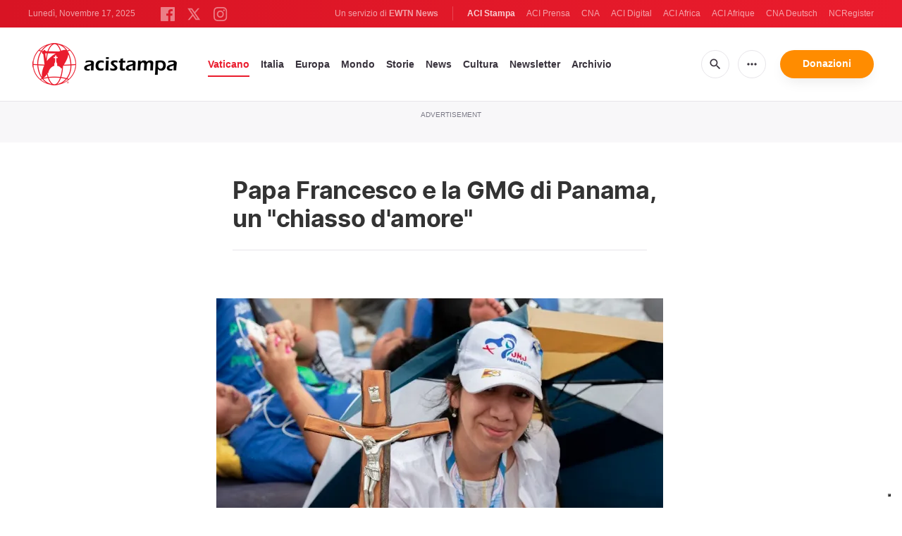

--- FILE ---
content_type: text/html; charset=utf-8
request_url: https://www.google.com/recaptcha/api2/aframe
body_size: 269
content:
<!DOCTYPE HTML><html><head><meta http-equiv="content-type" content="text/html; charset=UTF-8"></head><body><script nonce="DON5R8BcwX-5mQjiLP3-lA">/** Anti-fraud and anti-abuse applications only. See google.com/recaptcha */ try{var clients={'sodar':'https://pagead2.googlesyndication.com/pagead/sodar?'};window.addEventListener("message",function(a){try{if(a.source===window.parent){var b=JSON.parse(a.data);var c=clients[b['id']];if(c){var d=document.createElement('img');d.src=c+b['params']+'&rc='+(localStorage.getItem("rc::a")?sessionStorage.getItem("rc::b"):"");window.document.body.appendChild(d);sessionStorage.setItem("rc::e",parseInt(sessionStorage.getItem("rc::e")||0)+1);localStorage.setItem("rc::h",'1763401996561');}}}catch(b){}});window.parent.postMessage("_grecaptcha_ready", "*");}catch(b){}</script></body></html>